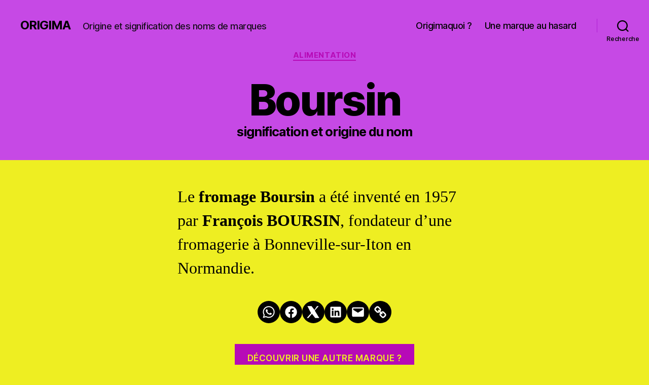

--- FILE ---
content_type: text/html; charset=utf-8
request_url: https://www.google.com/recaptcha/api2/aframe
body_size: 267
content:
<!DOCTYPE HTML><html><head><meta http-equiv="content-type" content="text/html; charset=UTF-8"></head><body><script nonce="jBi7DoJsjh17naL3KfMW7Q">/** Anti-fraud and anti-abuse applications only. See google.com/recaptcha */ try{var clients={'sodar':'https://pagead2.googlesyndication.com/pagead/sodar?'};window.addEventListener("message",function(a){try{if(a.source===window.parent){var b=JSON.parse(a.data);var c=clients[b['id']];if(c){var d=document.createElement('img');d.src=c+b['params']+'&rc='+(localStorage.getItem("rc::a")?sessionStorage.getItem("rc::b"):"");window.document.body.appendChild(d);sessionStorage.setItem("rc::e",parseInt(sessionStorage.getItem("rc::e")||0)+1);localStorage.setItem("rc::h",'1769899036965');}}}catch(b){}});window.parent.postMessage("_grecaptcha_ready", "*");}catch(b){}</script></body></html>

--- FILE ---
content_type: text/css
request_url: https://www.origima.fr/wp-content/themes/twentytwenty-child/style.css?ver=1.0.0
body_size: 573
content:
/*
 Theme Name:   Twenty Twenty Child
 Description:  Twenty Twenty Child Theme
 Template:     twentytwenty
 Version:      1.0.0
 License:      GNU General Public License v2 or later
 License URI:  http://www.gnu.org/licenses/gpl-2.0.html
 Text Domain:  twentytwentychild
*/


.singular .entry-header {
    padding: 0rem 0 3rem;
}

h1, .heading-size-1, h2, .heading-size-2, h3, .heading-size-3 {
    margin: 0rem auto 1rem;
}

.post-inner {
    padding-top: 5rem;
}

.baselineh2 {
	font-size: 1.4em;
}

.site-title {
	text-transform: uppercase;
}

.heading-size-1 {
 text-decoration: underline;
}

.post-meta-wrapper {
  display: none;
}

.post-meta-single {
  display: none;
}

.post-meta-single-top {
  display: none;
}

.entry-content {
  font-size: 1.8em;
}

.custom-social-icons {
  display: flex;
  justify-content: center;
  gap: 12px;
}

.custom-social-icons a {
  width: 44px;
  height: 44px;
  background: #000000;
  border-radius: 50%;
  display: flex;
  align-items: center;
  justify-content: center;
  transition: transform 0.2s ease, opacity 0.2s ease;
}

.custom-social-icons a:hover {
  transform: scale(1.1);
  opacity: 0.85;
}

.custom-social-icons svg {
  width: 28px;
  height: 28px;
  fill: #fff;
}



.wp-block-social-links:not(.is-style-logos-only) .wp-social-link {
 background-color:#000000;
 color:#fff
}

.wp-block-social-links:not(.is-style-logos-only) .wp-social-link-whatsapp {
/* background-color:#10ba18; */
 background-color:#000000;
}

.wp-block-social-links:not(.is-style-logos-only) .wp-social-link-facebook {
 background-color:#000000;
}

.wp-block-social-links:not(.is-style-logos-only) .wp-social-link-twitter {
 background-color:#000000;
}

.wp-block-social-links:not(.is-style-logos-only) .wp-social-link-linkedin {
 background-color:#000000;
}